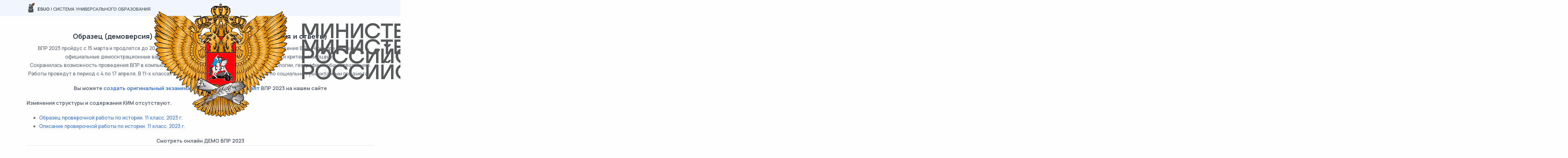

--- FILE ---
content_type: image/svg+xml
request_url: https://esuo.ru/img/design/icon--odnoklassniki.svg
body_size: 554
content:
<svg xmlns="http://www.w3.org/2000/svg" width="64" height="64"><g transform="matrix(1.931376 0 0 1.931376 -7.926365 -25.942236)"><circle r="16.569" cy="30.001" cx="20.673" opacity="1" fill="#ee8208"/><path d="M20.673 22.298a2.362 2.362 0 0 1 0 4.725 2.362 2.362 0 1 1 0-4.725zm0 8.058a5.7 5.7 0 0 0 5.695-5.695c0-3.14-2.556-5.695-5.695-5.695s-5.695 2.556-5.695 5.695 2.556 5.695 5.695 5.695m2.304 4.653a10.666 10.666 0 0 0 3.301-1.359 1.67 1.67 0 1 0-1.786-2.822 7.242 7.242 0 0 1-7.676 0 1.67 1.67 0 1 0-1.786 2.822c1.03.647 2.136 1.1 3.3 1.36l-3.17 3.19a1.67 1.67 0 0 0 2.362 2.362l3.132-3.14 3.132 3.132a1.67 1.67 0 1 0 2.362-2.362l-3.19-3.19" fill="#fff"/></g></svg>


--- FILE ---
content_type: image/svg+xml
request_url: https://esuo.ru/img/design/icon--vkontakte.svg
body_size: 809
content:
<svg enable-background="new 0 0 512 512" height="512px" version="1.1" viewBox="0 0 512 512" width="512px" xml:space="preserve" xmlns="http://www.w3.org/2000/svg" xmlns:xlink="http://www.w3.org/1999/xlink"><g><g id="Guides"/><g id="Layer_2"><g><path d="M508,256.879c0,138.066-111.934,250-250,250c-138.067,0-250-111.934-250-250      c0-138.067,111.933-250,250-250C396.066,6.879,508,118.812,508,256.879L508,256.879z M508,256.879" fill="#4D77A2"/><path clip-rule="evenodd" d="M248.557,366.527h19.627c0,0,5.919-0.647,8.943-3.917      c2.78-2.997,2.698-8.617,2.698-8.617s-0.392-26.329,11.837-30.202c12.056-3.83,27.505,25.438,43.912,36.687      c12.403,8.53,21.825,6.659,21.825,6.659l43.824-0.609c0,0,22.936-1.414,12.056-19.448c-0.893-1.485-6.332-13.344-32.597-37.715      c-27.482-25.503-23.806-21.391,9.313-65.52c20.171-26.874,28.223-43.278,25.72-50.309c-2.415-6.702-17.233-4.917-17.233-4.917      l-49.374,0.304c0,0-3.655-0.5-6.375,1.11c-2.655,1.588-4.353,5.31-4.353,5.31s-7.812,20.805-18.234,38.469      c-21.978,37.343-30.769,39.301-34.359,36.995c-8.355-5.419-6.267-21.714-6.267-33.291c0-36.17,5.483-51.25-10.685-55.142      c-5.353-1.303-9.313-2.157-23.021-2.285c-17.625-0.196-32.531,0.046-40.974,4.178c-5.614,2.742-9.944,8.881-7.311,9.226      c3.264,0.433,10.662,2.004,14.579,7.336c5.048,6.874,4.874,22.32,4.874,22.32s2.916,42.587-6.789,47.874      c-6.659,3.64-15.776-3.786-35.382-37.647c-10.031-17.34-17.604-36.508-17.604-36.508s-1.458-3.571-4.069-5.489      c-3.177-2.329-7.594-3.063-7.594-3.063l-46.895,0.302c0,0-7.048,0.193-9.637,3.264c-2.285,2.717-0.171,8.356-0.171,8.356      s36.707,85.909,78.29,129.194C205.254,369.139,248.557,366.527,248.557,366.527L248.557,366.527z M248.557,366.527" fill="#FFFFFF" fill-rule="evenodd"/></g></g></g></svg>
